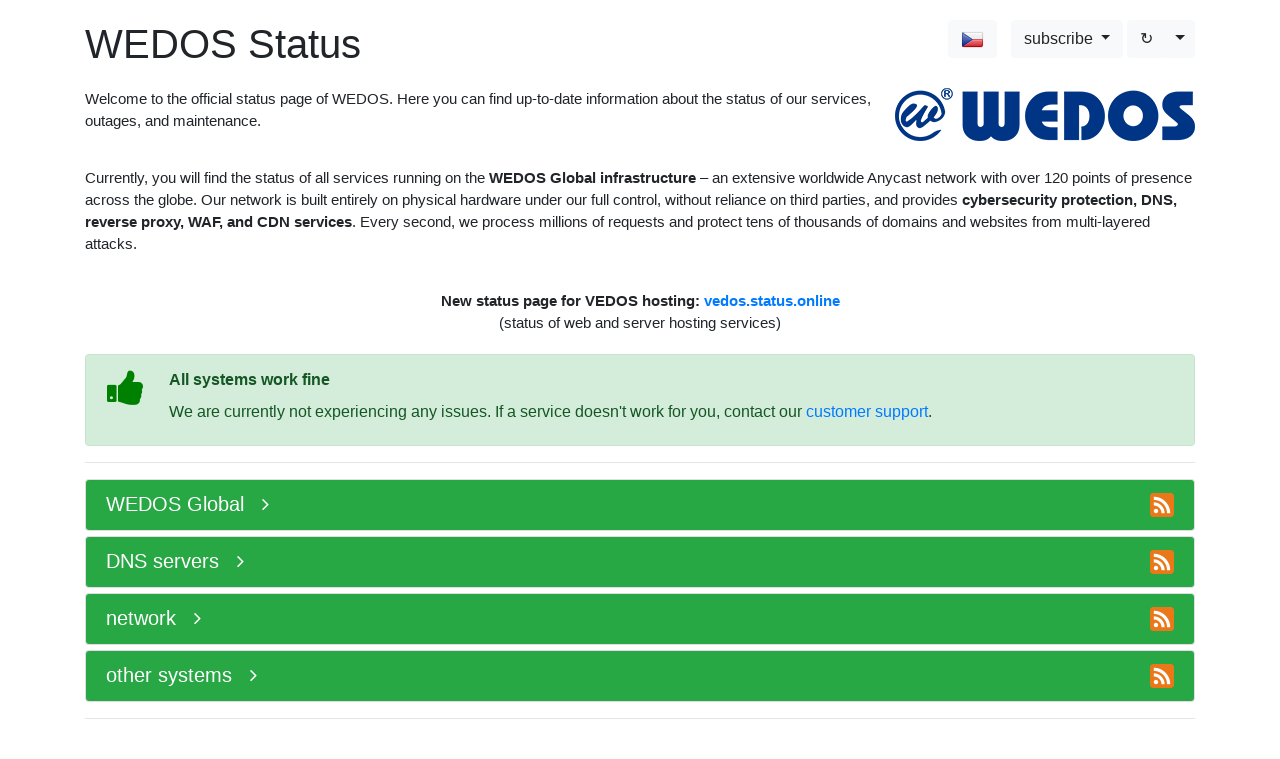

--- FILE ---
content_type: text/html; charset=utf-8
request_url: https://wedos.status.online/
body_size: 529
content:
<!doctype html>
<html lang="en">
  <head>
    <meta charset="utf-8">
    <meta name="viewport" content="width=device-width, initial-scale=1, shrink-to-fit=no">
    <meta name="author" content="WEDOS OnLine (https://www.wedos.online)">
    <meta name="robots" content="noindex, follow">
    <link rel="canonical" href="https://wedos.status.online/">
    <link rel="icon" href="/favicon.ico">

    <title>WEDOS Status - aktuální stav služeb</title>

    <link href="/content/bootstrap/4.4.1/bootstrap.min.css" rel="stylesheet">
    <link href="/content/status/status.css?qlt5vs" rel="stylesheet">
  </head>

  <body>

    <main role="main" class="container" data-pid="1000" data-languages="cs,en" data-default-lang="cs">

      <h1>Stav služeb WEDOS</h1>

      <div style="min-height: 200px;">
<p>Choose your language</p><a href="cs/" class="btn btn-primary btn-md" lang="cs" title="Stav služeb WEDOS - česky"><img src="/images/flags/cs.png"> česky</a> &nbsp; <a href="en/" class="btn btn-primary btn-md" lang="en" title="WEDOS Status - english"><img src="/images/flags/en.png"> english</a> &nbsp; 
      </div>

      <hr size="1">

      <footer>
        <p><a href="https://www.wedos.online/" target="_blank">WEDOS OnLine monitoring</a></p>
      </footer>
    </main>

    <script src="/content/jquery/3.4.1/jquery-3.4.1.min.js"></script>
    <script src="/content/bootstrap/4.4.1/bootstrap.min.js"></script>
    <script src="/content/status/status.js?q9r8tx"></script>
    <script src="/content/status/index.js?rqn4vi"></script>
  </body>
</html>


--- FILE ---
content_type: text/html; charset=utf-8
request_url: https://wedos.status.online/en/
body_size: 3089
content:
<!doctype html>
<html lang="en">
  <head>
    <meta charset="utf-8">
    <meta name="viewport" content="width=device-width, initial-scale=1, shrink-to-fit=no">
    <meta name="description" content="Up-to-date information on the status of our services, outages and maintenance.">
    <meta name="author" content="WEDOS OnLine (https://www.wedos.online)">
    <meta name="robots" content="index,follow">
    <link rel="canonical" href="https://wedos.status.online/en/">
    <link rel="icon" href="/favicon.ico">
    <link rel="alternate" type="application/rss+xml" title="WEDOS Status RSS Feed" href="https://wedos.status.online/en/rss/all.rss" />

    <title>WEDOS Status - current status</title>

    <link href="/content/bootstrap/4.4.1/bootstrap.min.css" rel="stylesheet">
    <link href="/content/status/status.css?qlt5vs" rel="stylesheet">
    <link href="/content/font-awesome/4.7.0/css/font-awesome.min.css" rel="stylesheet">
  </head>

  <body>

    <main role="main" class="container" data-pid="1000" data-stamp="1752133162" data-icon="ok-64.ico">

      <div id="buttons" class="float-md-right">
<div id="languages">
  <a href="../cs/" class="btn btn-light"><img src="/images/flags/cs.png" title="Stav služeb WEDOS - český jazyk"></a>
</div>

        <div id="subscribe" class="dropdown">
          <button class="btn btn-md btn-light dropdown-toggle" type="button" id="subscribeMenuButton" data-toggle="dropdown" aria-haspopup="true" aria-expanded="false">
            subscribe
          </button>
          <div class="dropdown-menu dropdown-menu-right" aria-labelledby="subscribeMenuButton">
            <a class="dropdown-item" type="application/rss+xml" href="https://wedos.status.online/en/rss/all.rss"><img src="/images/rss-16.png" width="16" height="16" title="RSS"> RSS</a>
            <a class="dropdown-item" type="application/json" href="https://wedos.status.online/en/json/status.json"><img src="/images/json-16.png" width="16" height="16" title="JSON status"> JSON status</a>
            <a class="dropdown-item" type="application/json" href="https://wedos.status.online/en/json/services.json"><img src="/images/json-16.png" width="16" height="16" title="JSON services"> JSON services</a>
            <a class="dropdown-item" type="application/json" href="https://wedos.status.online/en/json/incidents.json"><img src="/images/json-16.png" width="16" height="16" title="JSON history"> JSON history</a>
          </div>
        </div>


        <div id="reloadMenu" class="btn-group">
          <button type="button" class="btn btn-light" onclick="location.reload();" title="reload page">&#8635;</button>
          <button type="button" class="btn btn-light dropdown-toggle dropdown-toggle-split" data-toggle="dropdown" aria-haspopup="true" aria-expanded="false">
            <span class="sr-only">Toggle Dropdown</span>
          </button>
          <div class="dropdown-menu dropdown-menu-right">
            <button id="autoReloadSwitch" class="dropdown-item" type="button"><span id="autoReloadStatus"></span> refresh automatically</button>
          </div>
        </div>

      </div>

      <h1>WEDOS Status</h1>

<div id="pageTopText">
<figure class="image image-style-align-right"><img src="https://wedos.status.online/images/logo/wedos.png"></figure><p><span style="font-size:15px;">Welcome to the official status page of WEDOS. Here you can find up-to-date information about the status of our services, outages, and maintenance.</span></p><p>&nbsp;</p><p><span style="font-size:15px;">Currently, you will find the status of all services running on the <strong>WEDOS Global infrastructure</strong> – an extensive worldwide Anycast network with over 120 points of presence across the globe. Our network is built entirely on physical hardware under our full control, without reliance on third parties, and provides <strong>cybersecurity protection, DNS, reverse proxy, WAF, and CDN services</strong>. Every second, we process millions of requests and protect tens of thousands of domains and websites from multi-layered attacks.</span></p><p>&nbsp;</p><p style="text-align:center;"><span style="font-size:15px;"><strong>New status page for VEDOS hosting: </strong></span><a href="https://vedos.status.online/"><span style="font-size:15px;"><strong>vedos.status.online</strong></span></a><br><span style="font-size:15px;">(status of web and server hosting services)</span></p>
</div>
<div id="statuses">
  <div class="alert alert-success" role="alert">
    <table><tr>
      <td style="vertical-align: top;" class="d-none d-sm-block"><div style="width: 60px;"><i class="fa fa-thumbs-up" style="color: green; font-size: 2.5em;"></i></div></td>
      <td>        <strong>All systems work fine</strong>
    <p>We are currently not experiencing any issues. If a service doesn't work for you, contact our <a href="https://vedos.cz/en/zakaznicka-podpora/" target="_blank" rel="noreferrer noopener"> customer support</a>.</p>
      </td>    </tr></table>
  </div>
</div>
<hr size="1">
<div id="groups">
        <div class="accordion" id="group2">
          <div class="card">
            <div class="card-header bg-success" id="heading2">
                <span class="float-right" style="margin-left: 10px;"><a href="rss/2.rss" type="application/rss+xml" title="RSS"><img src="/images/rss-24.png" width="24" height="24" title="RSS"></a></span>
              <h5 class="mb-0" data-toggle="collapse" data-target="#collapse2" aria-expanded="false" aria-controls="collapse2">
                WEDOS Global &nbsp; <i class="fa fa-angle-right" aria-hidden="true"></i>
              </h5>
            </div>

            <div id="collapse2" class="collapse" aria-labelledby="heading2" data-parent="#group2">
              <div class="card-body p-0">
                <ul class="list-group groupItems">
                    <li class="list-group-item" id="item6">
                        WEDOS CDN
                        <div class="badge badge-success float-left item-status">OK</div>
                    </li>
                    <li class="list-group-item" id="item7">
                        WEDOS Protection
                        <div class="badge badge-success float-left item-status">OK</div>
                    </li>
                    <li class="list-group-item" id="item8">
                        WEDOS WAF
                        &nbsp; <small>(Web Application Firewall)</small>
                        <div class="badge badge-success float-left item-status">OK</div>
                    </li>
                    <li class="list-group-item" id="item5">
                        WEDOS Zone
                        &nbsp; <small>anycast DNS as a service</small>
                        <div class="badge badge-success float-left item-status">OK</div>
                    </li>
                </ul>
              </div>
            </div>
          </div>
        </div>
        <div class="accordion" id="group3">
          <div class="card">
            <div class="card-header bg-success" id="heading3">
                <span class="float-right" style="margin-left: 10px;"><a href="rss/3.rss" type="application/rss+xml" title="RSS"><img src="/images/rss-24.png" width="24" height="24" title="RSS"></a></span>
              <h5 class="mb-0" data-toggle="collapse" data-target="#collapse3" aria-expanded="false" aria-controls="collapse3">
                DNS servers &nbsp; <i class="fa fa-angle-right" aria-hidden="true"></i>
              </h5>
            </div>

            <div id="collapse3" class="collapse" aria-labelledby="heading3" data-parent="#group3">
              <div class="card-body p-0">
                <ul class="list-group groupItems">
                    <li class="list-group-item" id="item12">
                        ns.wedos.com
                        <div class="badge badge-success float-left item-status">OK</div>
                    </li>
                    <li class="list-group-item" id="item10">
                        ns.wedos.cz
                        <div class="badge badge-success float-left item-status">OK</div>
                    </li>
                    <li class="list-group-item" id="item9">
                        ns.wedos.eu
                        <div class="badge badge-success float-left item-status">OK</div>
                    </li>
                    <li class="list-group-item" id="item11">
                        ns.wedos.net
                        <div class="badge badge-success float-left item-status">OK</div>
                    </li>
                </ul>
              </div>
            </div>
          </div>
        </div>
        <div class="accordion" id="group4">
          <div class="card">
            <div class="card-header bg-success" id="heading4">
                <span class="float-right" style="margin-left: 10px;"><a href="rss/network.rss" type="application/rss+xml" title="RSS"><img src="/images/rss-24.png" width="24" height="24" title="RSS"></a></span>
              <h5 class="mb-0" data-toggle="collapse" data-target="#collapse4" aria-expanded="false" aria-controls="collapse4">
                network &nbsp; <i class="fa fa-angle-right" aria-hidden="true"></i>
              </h5>
            </div>

            <div id="collapse4" class="collapse" aria-labelledby="heading4" data-parent="#group4">
              <div class="card-body p-0">
                <ul class="list-group groupItems">
                    <li class="list-group-item" id="item13">
                        IPv4
                        &nbsp; <small>traffic</small>
                        <div class="badge badge-success float-left item-status">OK</div>
                    </li>
                    <li class="list-group-item" id="item14">
                        IPv6
                        &nbsp; <small>traffic</small>
                        <div class="badge badge-success float-left item-status">OK</div>
                    </li>
                </ul>
              </div>
            </div>
          </div>
        </div>
        <div class="accordion" id="group6">
          <div class="card">
            <div class="card-header bg-success" id="heading6">
                <span class="float-right" style="margin-left: 10px;"><a href="rss/other-systems.rss" type="application/rss+xml" title="RSS"><img src="/images/rss-24.png" width="24" height="24" title="RSS"></a></span>
              <h5 class="mb-0" data-toggle="collapse" data-target="#collapse6" aria-expanded="false" aria-controls="collapse6">
                other systems &nbsp; <i class="fa fa-angle-right" aria-hidden="true"></i>
              </h5>
            </div>

            <div id="collapse6" class="collapse" aria-labelledby="heading6" data-parent="#group6">
              <div class="card-body p-0">
                <ul class="list-group groupItems">
                    <li class="list-group-item" id="item2">
                        KB WEDOS.global
                        <div class="badge badge-success float-left item-status">OK</div>
                    </li>
                    <li class="list-group-item" id="item3">
                        WAPI
                        &nbsp; <small>WEDOS Global API</small>
                        <div class="badge badge-success float-left item-status">OK</div>
                    </li>
                    <li class="list-group-item" id="item4">
                        customer administration
                        &nbsp; <small>client.wedos.global</small>
                        <div class="badge badge-success float-left item-status">OK</div>
                    </li>
                </ul>
              </div>
            </div>
          </div>
        </div>
</div>


      <hr size="1">

      <footer>
<div class="footerRight float-md-right">Last change: <time class="timeago" datetime="2025-07-10T09:39:22+02:00">10.07.2025 07:39 UTC</time></div><p>Created by <a href="https://www.wedos.online/en/" target="_blank">WEDOS OnLine monitoring</a></p>

      </footer>
    </main>

    <script src="/content/jquery/3.4.1/jquery-3.4.1.min.js"></script>
    <script src="/content/popper/1.16.0/popper.min.js"></script>
    <script src="/content/bootstrap/4.4.1/bootstrap.min.js"></script>
    <script src="/content/jquery-timeago/1.6.7/jquery.timeago.js"></script>
    <script src="/content/jquery-timeago/1.6.7/locales/jquery.timeago.en.js"></script>
    <script src="/content/status/status.js?q9r8tx"></script>
    <script src="/content/status/page.js?rst69j"></script>
<!-- Google Tag Manager -->
<script>(function(w,d,s,l,i){w[l]=w[l]||[];w[l].push({'gtm.start':
new Date().getTime(),event:'gtm.js'});var f=d.getElementsByTagName(s)[0],
j=d.createElement(s),dl=l!='dataLayer'?'&l='+l:'';j.async=true;j.src=
'https://www.googletagmanager.com/gtm.js?id='+i+dl;f.parentNode.insertBefore(j,f);
})(window,document,'script','dataLayer','GTM-KDFZBBG');</script>
<!-- End Google Tag Manager -->

<!-- Google Tag Manager (noscript) -->
<noscript><iframe src="https://www.googletagmanager.com/ns.html?id=GTM-KDFZBBG"
height="0" width="0" style="display:none;visibility:hidden"></iframe></noscript>
<!-- End Google Tag Manager (noscript) -->
  </body>
</html>


--- FILE ---
content_type: text/css
request_url: https://wedos.status.online/content/status/status.css?qlt5vs
body_size: 562
content:
/*
*/

main {
    margin-top: 20px;
    margin-bottom: 20px;
}

#buttons {
    margin-bottom: 5px;
    text-align: right;
}

#groups .accordion {
    margin-bottom: 5px;
}

#defaultGroup {
    margin-bottom: 5px;
}

#groups h5 {
    cursor: pointer;
}

#groups .before-time {
    font-size: 0.9rem;
}

#groups .item-status {
    width: 100px;
    margin-right: 10px;
}

#groups .card-header.bg-success {
    color: white;
}

#groups .card-header.bg-warning {
    background-color: #ffe180 !important;
    color: #664d00;
}

#groups .card-body {
    max-height: 300px;
    overflow: auto;
}

ul.timeline {
    list-style-type: none;
    position: relative;
}

ul.timeline:before {
    content: ' ';
    background: #d4d9df;
    display: inline-block;
    position: absolute;
    left: 29px;
    width: 2px;
    height: 100%;
    z-index: 400;
}

ul.timeline > li {
    margin: 20px 0;
    padding-left: 20px;
}

ul.timeline > li:before {
    content: ' ';
    background: white;
    display: inline-block;
    position: absolute;
    border-radius: 50%;
    border: 3px solid #22c0e8;
    left: 20px;
    width: 20px;
    height: 20px;
    z-index: 400;
}

ul.timeline > li.status-danger:before {
    border: 3px solid #dc3545;
}

ul.timeline > li.status-warning:before {
    border: 3px solid #ffc107;
}

ul.timeline > li.status-maintenance:before {
    border: 3px solid #004085;
}

#languages {
    display: inline;
    margin-right: 10px;
}

#subscribe {
    display: inline;
}

#pageTopText {
    margin: 20px 0px;
    font-size: 13px;
}

p {
    margin: 0.5rem 0;
}

.card-header.bg-danger {
    color: white;
}

.card-header.bg-primary {
    color: #004085;
    background-color: #cce5ff !important;
}

.list-group-item small {
    color: #777777;
}

.incident-date {
    font-size: 0.8rem;
    text-align: right;
    margin-bottom: 5px;
}

.incident-status {
    font-size: 0.8rem;
}

time[title] {
    border-bottom: 1px dotted #333;
}

.card i.fa-exclamation-triangle {
    font-size: 1.5rem;
}

.card h5 {
    display: inline-block;
}

.card h5 i.fa {
    transition: all 0.5s;
}

.card h5[aria-expanded=true] i.fa-angle-right {
    -webkit-transform: rotate(90deg);
    -moz-transform: rotate(90deg);
    transform: rotate(90deg);
}

#autoReloadStatus {
    display: inline-block;
    width: 20px;
    font-weight: bold;
}

.incidentDescription {
    font-size: 13px;
}

.maintenanceDescription {
    font-size: 13px;
}

figure.image-style-align-left {
        float: left;
        margin-right: 15px;
}

figure.image-style-align-center {
        margin-left: auto;
        margin-right: auto;
}

figure.image-style-align-right {
        float: right;
        margin-left: 15px;
}

footer {
    font-size: 12px;
}

.footerRight {
    color: #555555;
}


--- FILE ---
content_type: text/css
request_url: https://wedos.status.online/content/status/status.css?qlt5vs
body_size: 561
content:
/*
*/

main {
    margin-top: 20px;
    margin-bottom: 20px;
}

#buttons {
    margin-bottom: 5px;
    text-align: right;
}

#groups .accordion {
    margin-bottom: 5px;
}

#defaultGroup {
    margin-bottom: 5px;
}

#groups h5 {
    cursor: pointer;
}

#groups .before-time {
    font-size: 0.9rem;
}

#groups .item-status {
    width: 100px;
    margin-right: 10px;
}

#groups .card-header.bg-success {
    color: white;
}

#groups .card-header.bg-warning {
    background-color: #ffe180 !important;
    color: #664d00;
}

#groups .card-body {
    max-height: 300px;
    overflow: auto;
}

ul.timeline {
    list-style-type: none;
    position: relative;
}

ul.timeline:before {
    content: ' ';
    background: #d4d9df;
    display: inline-block;
    position: absolute;
    left: 29px;
    width: 2px;
    height: 100%;
    z-index: 400;
}

ul.timeline > li {
    margin: 20px 0;
    padding-left: 20px;
}

ul.timeline > li:before {
    content: ' ';
    background: white;
    display: inline-block;
    position: absolute;
    border-radius: 50%;
    border: 3px solid #22c0e8;
    left: 20px;
    width: 20px;
    height: 20px;
    z-index: 400;
}

ul.timeline > li.status-danger:before {
    border: 3px solid #dc3545;
}

ul.timeline > li.status-warning:before {
    border: 3px solid #ffc107;
}

ul.timeline > li.status-maintenance:before {
    border: 3px solid #004085;
}

#languages {
    display: inline;
    margin-right: 10px;
}

#subscribe {
    display: inline;
}

#pageTopText {
    margin: 20px 0px;
    font-size: 13px;
}

p {
    margin: 0.5rem 0;
}

.card-header.bg-danger {
    color: white;
}

.card-header.bg-primary {
    color: #004085;
    background-color: #cce5ff !important;
}

.list-group-item small {
    color: #777777;
}

.incident-date {
    font-size: 0.8rem;
    text-align: right;
    margin-bottom: 5px;
}

.incident-status {
    font-size: 0.8rem;
}

time[title] {
    border-bottom: 1px dotted #333;
}

.card i.fa-exclamation-triangle {
    font-size: 1.5rem;
}

.card h5 {
    display: inline-block;
}

.card h5 i.fa {
    transition: all 0.5s;
}

.card h5[aria-expanded=true] i.fa-angle-right {
    -webkit-transform: rotate(90deg);
    -moz-transform: rotate(90deg);
    transform: rotate(90deg);
}

#autoReloadStatus {
    display: inline-block;
    width: 20px;
    font-weight: bold;
}

.incidentDescription {
    font-size: 13px;
}

.maintenanceDescription {
    font-size: 13px;
}

figure.image-style-align-left {
        float: left;
        margin-right: 15px;
}

figure.image-style-align-center {
        margin-left: auto;
        margin-right: auto;
}

figure.image-style-align-right {
        float: right;
        margin-left: 15px;
}

footer {
    font-size: 12px;
}

.footerRight {
    color: #555555;
}


--- FILE ---
content_type: application/javascript; charset=utf-8
request_url: https://wedos.status.online/content/status/status.js?q9r8tx
body_size: 10
content:
var statusCookies = {
  setCookie: function (cname, cvalue, exdays) {
    var d = new Date();
    d.setTime(d.getTime() + (exdays * 24 * 60 * 60 * 1000));
    var expires = "expires="+d.toUTCString();
    document.cookie = cname + "=" + cvalue + ";" + expires + ";path=/";
  },

  getCookie: function (cname) {
    var name = cname + "=";
    var ca = document.cookie.split(';');

    for (var i = 0; i < ca.length; i++) {
      var c = ca[i];
      while (c.charAt(0) === ' ') {
        c = c.substring(1);
      }

      if (c.indexOf(name) === 0) {
        return c.substring(name.length, c.length);
      }
    }
    return "";
  }
};


--- FILE ---
content_type: application/javascript; charset=utf-8
request_url: https://wedos.status.online/content/status/page.js?rst69j
body_size: 591
content:
/* global statusCookies */

var statusPage = {
  pageId: null,

  saveLanguage: function() {
    statusCookies.setCookie('l_'+this.pageId, $('html').attr('lang'), 365);
  }
};

var statusPageReloader = {
  enabled: false,
  timer: null,
  stamp: 0,
  worker: null,

  init: function() {
    // do not close dropdown menu on click
    $(document).on('click', '#reloadMenu .dropdown-menu', function (e) {
      e.stopPropagation();
    });

    $("#autoReloadSwitch").click(function() {
      statusPageReloader.toggle();
    });

    // read saved status from cookie
    var cookieStatus = statusCookies.getCookie('a_'+statusPage.pageId);
    if (cookieStatus) {
      this.enabled = true;
    }

    this.stamp = $('main').attr('data-stamp');

    this.update();
  },

  toggle: function() {
    this.enabled = !this.enabled;
    this.update();

    statusCookies.setCookie('a_'+statusPage.pageId, this.enabled ? 1 : 0, 365);
  },

  workersSupported: function() {
    return typeof window.Worker === "function";
  },

  update: function() {
    if (this.enabled) {
      $("#autoReloadStatus").html("&#10003;");

      if (this.workersSupported()) {
        this.worker = new Worker('/content/status/timer.js?1');
        this.worker.onmessage = function() { statusPageReloader.callTimer(); };

      } else {
        this.timer = setInterval(function() { statusPageReloader.callTimer(); }, 60000);
      }

    } else {
      $("#autoReloadStatus").html("");

      if (this.worker) {
        this.worker.terminate();

      } if (this.timer) {
        clearInterval(this.timer);
      }
    }
  },

  callTimer: function() {
    $.ajax({
        url: '../stamp.txt',
        cache: false,
        dataType: 'text',
        ifModified: true,
        success: function (data) {
          statusPageReloader.callSuccess(data);
        }
    });
  },

  callSuccess: function(data) {
    var newStamp = parseInt(data);

    if (!newStamp) {
      // response parse failed
      return;
    }

    if (this.stamp >= newStamp) {
      // no change
      return;
    }

    this.stamp = newStamp;

    location.reload();
  }
};

$(function(){
  statusPage.pageId = $('main').attr('data-pid');

  var icon = $('main').attr('data-icon');
  if (icon) {
    $("link[rel='icon']").attr("href", '/images/'+icon);
  }

  statusPage.saveLanguage();
  statusPageReloader.init();

  jQuery.timeago.settings.allowFuture = true;
  $("time.timeago").timeago();
});


--- FILE ---
content_type: application/javascript; charset=utf-8
request_url: https://wedos.status.online/content/status/index.js?rqn4vi
body_size: -11
content:
/* global statusCookies */

var statusRedirect = {
  redirect: function(lang) {
    window.location.replace(lang+'/');
  }
};

$(function(){
  var pageId = $('main').attr('data-pid');
  var languages = $('main').attr('data-languages').split(',');
  var defaultLanguage = $('main').attr('data-default-lang');

  var cookieLang = statusCookies.getCookie('l_'+pageId);

  if (cookieLang && languages.includes(cookieLang)) {
    statusRedirect.redirect(cookieLang);

  } else {
    var lang = window.navigator.language || navigator.browserLanguage;
    var langPrefix = lang.slice(0, 2);

    if (languages.includes(langPrefix)) {
      statusRedirect.redirect(langPrefix);

    } else {
      statusRedirect.redirect(defaultLanguage);
    }
  }
});
